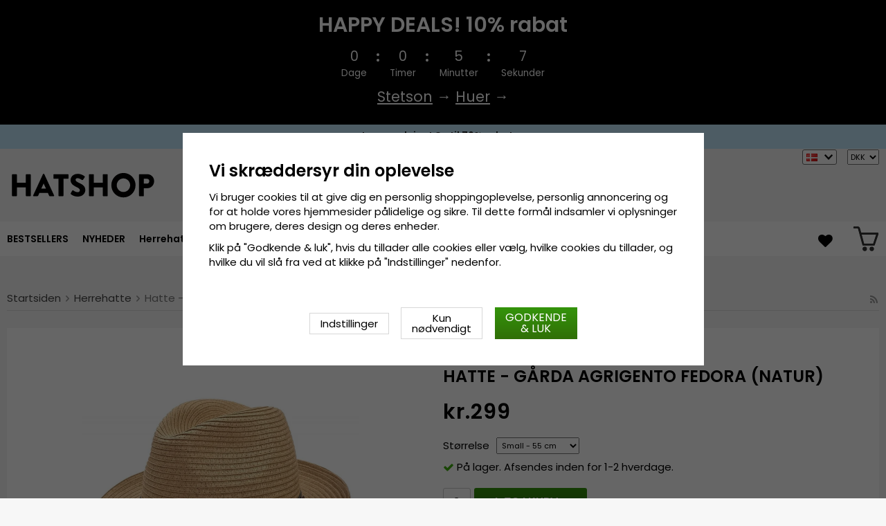

--- FILE ---
content_type: text/html; charset=UTF-8
request_url: https://hatshop.dk/da/herrehatte/hatte-garda-agrigento-fedora-natur/
body_size: 19314
content:
<!doctype html><html lang="da"
class="slidein-enabled header-banner-active"><head><meta charset="utf-8"><title>Hatte - Gårda Agrigento Fedora (natur) - Hatshop.dk</title><meta name="description" content="I Gårda – Göteborgs gamle tekstilarbejder og fabriksområde - hvor ideen om genoptagelse af den stolte hatteproduktion, som engang karakteriserede området blev født, da skotske, hollandske, og engelske forretningsmænd og dygtige håndværkere"><meta name="keywords" content=""><meta name="robots" content="index, follow"><meta name="viewport" content="width=device-width, initial-scale=1"><!-- WIKINGGRUPPEN 9.2.4 --><link rel="shortcut icon" href="/favicon.png"><style>@font-face {
font-family: 'poppins';
src:
url('/css/fonts/poppins/Poppins-Regular.woff2?6b2nks') format('woff2'),
url('/css/fonts/poppins/Poppins-Regular.woff?6b2nks') format('woff');
font-weight: 400;
font-style: normal;
font-display: swap;
}
@font-face {
font-family: 'poppins';
src:
url('/css/fonts/poppins/Poppins-Italic.woff2?6b2nks') format('woff2'),
url('/css/fonts/poppins/Poppins-Italic.woff?6b2nks') format('woff');
font-weight: 400;
font-style: italic;
font-display: swap;
}
@font-face {
font-family: 'poppins';
src:
url('/css/fonts/poppins/Poppins-SemiBold.woff2?6b2nks') format('woff2'),
url('/css/fonts/poppins/Poppins-SemiBold.woff?6b2nks') format('woff');
font-weight: 600;
font-style: normal;
font-display: swap;
}
@font-face {
font-family: 'poppins';
src:
url('/css/fonts/poppins/Poppins-SemiBoldItalic.woff2?6b2nks') format('woff2'),
url('/css/fonts/poppins/Poppins-SemiBoldItalic.woff?6b2nks') format('woff');
font-weight: 600;
font-style: italic;
font-display: swap;
}</style><link rel="stylesheet" href="/js/vendors/splide/splide-core.min.css?1150"><link rel="preload" href="/frontend/view_desktop/css/compiled/compiled.css?v=1150" as="style" onload="this.rel='stylesheet'"><noscript><link rel="stylesheet" href="/frontend/view_desktop/css/compiled/compiled.css?v=1150"></noscript><script>/*! loadCSS: load a CSS file asynchronously. [c]2016 @scottjehl, Filament Group, Inc. Licensed MIT */
!function(a){"use strict";var b=function(b,c,d){function j(a){return e.body?a():void setTimeout(function(){j(a)})}function l(){f.addEventListener&&f.removeEventListener("load",l),f.media=d||"all"}var g,e=a.document,f=e.createElement("link");if(c)g=c;else{var h=(e.body||e.getElementsByTagName("head")[0]).childNodes;g=h[h.length-1]}var i=e.styleSheets;f.rel="stylesheet",f.href=b,f.media="only x",j(function(){g.parentNode.insertBefore(f,c?g:g.nextSibling)});var k=function(a){for(var b=f.href,c=i.length;c--;)if(i[c].href===b)return a();setTimeout(function(){k(a)})};return f.addEventListener&&f.addEventListener("load",l),f.onloadcssdefined=k,k(l),f};"undefined"!=typeof exports?exports.loadCSS=b:a.loadCSS=b}("undefined"!=typeof global?global:this);
function onloadCSS(a,b){function d(){!c&&b&&(c=!0,b.call(a))}var c;a.addEventListener&&a.addEventListener("load",d),a.attachEvent&&a.attachEvent("onload",d),"isApplicationInstalled"in navigator&&"onloadcssdefined"in a&&a.onloadcssdefined(d)}!function(a){if(a.loadCSS){var b=loadCSS.relpreload={};if(b.support=function(){try{return a.document.createElement("link").relList.supports("preload")}catch(a){return!1}},b.poly=function(){for(var b=a.document.getElementsByTagName("link"),c=0;c<b.length;c++){var d=b[c];"preload"===d.rel&&"style"===d.getAttribute("as")&&(a.loadCSS(d.href,d),d.rel=null)}},!b.support()){b.poly();var c=a.setInterval(b.poly,300);a.addEventListener&&a.addEventListener("load",function(){a.clearInterval(c)}),a.attachEvent&&a.attachEvent("onload",function(){a.clearInterval(c)})}}}(this);</script><script id="mcjs">!function(c,h,i,m,p){m=c.createElement(h),p=c.getElementsByTagName(h)[0],m.async=1,m.src=i,p.parentNode.insertBefore(m,p)}(document,"script","https://chimpstatic.com/mcjs-connected/js/users/b1709f555231bdf01b3bd66dc/31fb69afb1a58aa124885a628.js");</script><link rel="canonical" href="https://hatshop.dk/da/herrehatte/hatte-garda-agrigento-fedora-natur/"><link rel="alternate" hreflang="sv" href="https://hatshop.se/herrhattar/hattar-garda-agrigento-fedora-natur/"><link rel="alternate" hreflang="en" href="https://hatroom.eu/en/mens-hats/hats-garda-agrigento-fedora-natural/"><link rel="alternate" hreflang="de" href="https://hatroom.de/de/herrenhute/hute-garda-agrigento-fedora-natur/"><link rel="alternate" hreflang="fi" href="https://hatshop.fi/fi/miesten-hatut/hatut-garda-agrigento-fedora-luonto/"><link rel="alternate" hreflang="no" href="https://hatteshoppen.no/no/herrehatter/hatter-garda-agrigento-fedora-natur/"><link rel="alternate" hreflang="da" href="https://hatshop.dk/da/herrehatte/hatte-garda-agrigento-fedora-natur/"><link rel="alternate" hreflang="fr" href="https://hatshop.fr/fr/chapeaux-pour-homme/chapeaux-garda-agrigento-fedora-nature/"><link rel="alternate" hreflang="nl" href="https://hatroom.nl/nl/herenhoeden/hoeden-garda-agrigento-fedora-natuur/"><link rel="alternate" hreflang="pl" href="https://hatroom.pl/pl/kapelusze-mskie/kapelusze-garda-agrigento-fedora-natura/"><script src="/js/fbc.js?1150"></script><script>document.addEventListener('DOMContentLoaded', function(){
$(document).on('acceptCookies1', function() {
$('body').append(atob('PHNjcmlwdD4hZnVuY3Rpb24oZixiLGUsdixuLHQscyl7aWYoZi5mYnEpcmV0dXJuO249Zi5mYnE9ZnVuY3Rpb24oKXtuLmNhbGxNZXRob2Q/[base64]'));
});
});</script><script>window.profitMetricsCookieStatisticsConsent = false;window.profitMetricsCookieMarketingConsent=false;</script><script>document.addEventListener('DOMContentLoaded', function(){
$(document).on('acceptCookies2', function() {
$('body').append(atob('PHNjcmlwdD53aW5kb3cucHJvZml0TWV0cmljc0Nvb2tpZVN0YXRpc3RpY3NDb25zZW50ID0gdHJ1ZTs8L3NjcmlwdD4='));
});
});</script><script>document.addEventListener('DOMContentLoaded', function(){
$(document).on('acceptCookies2', function() {
$('body').append(atob('PHNjcmlwdD53aW5kb3cucHJvZml0TWV0cmljc0Nvb2tpZU1hcmtldGluZ0NvbnNlbnQgPSB0cnVlOzwvc2NyaXB0Pg=='));
});
});</script><script>window.profitMetrics = {
pid: '48A51B30024C0837', // The ProfitMetrics website ID
cookieStatisticsConsent: window.profitMetricsCookieStatisticsConsent,
cookieMarketingConsent: window.profitMetricsCookieMarketingConsent }</script><script src="https://cdn1.profitmetrics.io/48A51B30024C0837/bundle.js"
defer></script><!-- ProfitMetrics snippet END--><script src="https://cdn.optimizely.com/js/29349450414.js"></script><meta name="google-site-verification" content="Szd1THlMXgcdrwy2pLjOcUoaBvQGrQNTnwj1tIaD3_c" /><meta name="google-site-verification" content="HPw2x9UZf1KB0d5VARBuJMUZQjNkmTKoeuzp0eis_Lg" /><meta name="google-site-verification" content="Yn23_1lndsr7jpMT739IFZXnQg0lCP9KQMe00RNfv48" /><meta name="google-site-verification" content="idlsvJEymEGfch-hlsnN6RhDPCFYZu-Fa377Ys80VEY" /><meta name="google-site-verification" content="mf1dCJtiRtEEM3PMd1Y7yr0nsrLfKYOK-O3bDwZbTc0" /><meta name="google-site-verification" content="6cH9ObDKRjE89cXv1reNnN4MOKpUJ1T5KnSdvmMF5Zw" /><meta name="google-site-verification" content="JCBrc1ws322O1JyoCdCtlFRNcNy4Zo9lv8KXt6BlWBY" /><meta name="google-site-verification" content="lUBXqFcIxFFNTeXyIDJUUJr6ucgHdU-uNBPDY0MA0-Q" /><meta name="google-site-verification" content="L-_uXtjSRDXTjMT_Jk_KdxfDiLn6SRLn_n7RuJKxRL8" /><meta name="facebook-domain-verification" content="nq4ufqp08vcz5yc6zfdvrg3tk1znq0" /><meta name="facebook-domain-verification" content="9ho0sqigq7c096q5s573d0pzg3xxsg" /><meta name="facebook-domain-verification" content="yc144kgnc22ccu6m5de3720g3ixdtk" /><meta name="facebook-domain-verification" content="exi3vysfxo2sxvzef5ldflyv6r57vb" /><meta name="facebook-domain-verification" content="4hpcq8kdgnk723qetupbubigkbzkmg" /><meta name="facebook-domain-verification" content="v4ygbifhlkdih2bk6nu64r4krm4xzd" /><meta name="facebook-domain-verification" content="goriopkqtztu43j4d16hs5hf2lols8" /><!-- TrustBox script --><script type="text/javascript" src="//widget.trustpilot.com/bootstrap/v5/tp.widget.bootstrap.min.js" async></script><!-- End TrustBox script --><style>.js_recommendations__holder[data-place="lead"].recommendations__holder {
margin-bottom: unset;
}</style><script defer src="https://on.hatshop.se/jsTag?ap=1962291854"></script><script> (function (i, s, o, g, r, a, m) {
i["VoyadoAnalyticsObject"] = r;
i[r] = i[r] || function () { (i[r].q = i[r].q || []).push(arguments) }, i[r].l = 1 * new Date();
a = s.createElement(o), m = s.getElementsByTagName(o)[0];
a.async = 1;
a.src = g;
m.parentNode.insertBefore(a, m)
})(window, document, "script", "https://assets.voyado.com/jsfiles/analytics_0.1.6.min.js", "va");
va("setTenant", "Hatshop");</script><script>va("productview", {
"categoryName": "da/herrehatte",
"itemId": "013915C.beige-1"})</script><meta property="og:title" content="Hatte - Gårda Agrigento Fedora (natur)"/><meta property="og:description" content="I Gårda – Göteborgs gamle tekstilarbejder og fabriksområde - hvor ideen om genoptagelse af den stolte hatteproduktion, som engang karakteriserede området blev født, da skotske, hollandske, og engelske forretningsmænd og dygtige håndværkere kom til at karakterisere fremstillingen og produktionen for godt et århundrede siden, i denne del af byen. Det er ikke længere muligt at producere hatte i det centrale Göteborg siden et par århundreder siden, men vi kan stadig være og er inspireret, fascineret og fortryllet af designet og innovationen af det mangfoldige håndværk, der karakteriserede området dengang. Og tag det med os når vi besøger vores venner 200 år senere, der er producenter af ægte Panama hatte langt væk i vest - i Sydamerika, Ecuador - eller til det grænseløst kunstneriske Japan længst i Fjernøsten. Vi ønsker ALLE - ligesom i Gårda i 1800erne og 1900erne - er i stand til at bære moderne, unikke, innovative hatte til en rigtig god pris. Skabt i samme lokaler som når folk fra forskellige dele af Europa kom sammen i Göteborg for et par hundrede år siden. Detaljeinformation:12 centimeters krone.6,5 centimeters skygge.Fremstillet af 100 procent papirstrå.Håndlavet i Italia. Sort hattebånd af grosgrain.Svedbånd af grosgrain. Fremstillet af: 100 procent papirstrå. Også kendt som (AKA): stråhat, fedora hat, fedorahat, solhat Størrelsesinformation: Small - 55 cm. Medium - 57 cm. Large - 59 cm. X-Large - 61 cm. "/><meta property="og:type" content="product"/><meta property="og:url" content="https://hatshop.dk/da/herrehatte/hatte-garda-agrigento-fedora-natur/"/><meta property="og:site_name" content="Cama-Gruppen AB"/><meta property="product:retailer_item_id" content="013915C.beige-1"/><meta property="product:price:amount" content="299" /><meta property="product:price:currency" content="DKK" /><meta property="product:availability" content="instock" /><meta property="og:image" content="https://hatshop.dk/images/zoom/strahatt_garda_agrigento_fedora_natur_hat_01.jpg"/><meta property="og:image" content="https://hatshop.dk/images/zoom/interior_strahatt_garda_agrigento_fedora_natur_hat_out.jpg"/><meta property="og:image" content="https://hatshop.dk/images/zoom/strahatt_garda_agrigento_fedora_natur_hat_02.jpg"/><meta property="og:image" content="https://hatshop.dk/images/zoom/strahatt_garda_agrigento_fedora_natur_hat_03.jpg"/><meta property="og:image" content="https://hatshop.dk/images/zoom/garda-48640.jpg"/><meta property="og:title" content="Hatte - Gårda Agrigento Fedora (natur)"/> <meta property="og:image" content="https://hatshop.dk/images/normal/strahatt_garda_agrigento_fedora_natur_hat_01.jpg"/> <meta property="og:url" content="https://hatshop.dk/da/herrehatte/hatte-garda-agrigento-fedora-natur/"/><meta property="og:price:amount" content="299"/><meta property="product:original_price:amount" content="299"/><meta property="product:availability" content="instock"/><meta property="product:brand" content="Gårda Hats of Sweden"/><meta property="product:category" content="Herrehatte"/></head><body class="view-product" itemscope itemtype="http://schema.org/ItemPage"><div id="fb-root"></div><script>window.dataLayer = window.dataLayer || [];
function gtag(){dataLayer.push(arguments);}
gtag('consent', 'default', {
'ad_storage': 'denied',
'analytics_storage': 'denied',
'ad_user_data': 'denied',
'ad_personalization': 'denied'
});
window.updateGoogleConsents = (function () {
let consents = {};
let timeout;
const addConsents = (function() {
let executed = false;
return function() {
if (!executed) {
executed = true;
gtag('consent', 'update', consents);
wgrConsentUpdate();
delete window.updateGoogleConsents;
}
}
})();
return function (obj) {
consents = { ...consents, ...obj };
clearTimeout(timeout);
setTimeout(addConsents, 25);
}
})();
function wgrConsentUpdate()
{
setTimeout(function(){
let wgrCookie = {};
let wgrCookieString = '';
if (WGR.cookie) {
wgrCookieString = WGR.cookie.getCookie('wgr-cookie');
}
else {
let cookies = document.cookie.split(';');
for (let key in cookies) {
const cookie = cookies[key].split('=');
if (cookie[0].trim() === 'wgr-cookie') {
wgrCookieString = cookie[1];
}
}
}
if (wgrCookieString) {
try {
wgrCookie = JSON.parse(wgrCookieString);
} catch (e) {
console.error(e);
console.log(wgrCookieString);
wgrCookie = {};
}
}
dataLayer.push({ event: 'wgr_consent_update', wgrCookie });
}, 300);
}</script><script>document.addEventListener('DOMContentLoaded', function(){
$(document).on('acceptCookies2', function() {
$('body').append(atob('PHNjcmlwdD51cGRhdGVHb29nbGVDb25zZW50cyh7ICdhZF9zdG9yYWdlJzogJ2dyYW50ZWQnIH0pOzwvc2NyaXB0Pg=='));
});
});</script><script>document.addEventListener('DOMContentLoaded', function(){
$(document).on('acceptCookies1', function() {
$('body').append(atob('PHNjcmlwdD51cGRhdGVHb29nbGVDb25zZW50cyh7ICdhbmFseXRpY3Nfc3RvcmFnZSc6ICdncmFudGVkJyB9KTs8L3NjcmlwdD4='));
});
});</script><script>document.addEventListener('DOMContentLoaded', function(){
$(document).on('acceptCookies2', function() {
$('body').append(atob('PHNjcmlwdD51cGRhdGVHb29nbGVDb25zZW50cyh7ICdhZF91c2VyX2RhdGEnOiAnZ3JhbnRlZCcgfSk7PC9zY3JpcHQ+'));
});
});</script><script>document.addEventListener('DOMContentLoaded', function(){
$(document).on('acceptCookies2', function() {
$('body').append(atob('PHNjcmlwdD51cGRhdGVHb29nbGVDb25zZW50cyh7ICdhZF9wZXJzb25hbGl6YXRpb24nOiAnZ3JhbnRlZCcgfSk7PC9zY3JpcHQ+'));
});
});</script><script>document.addEventListener('DOMContentLoaded', function(){
$(document).on('denyCookies2', function() {
$('body').append(atob('PHNjcmlwdD51cGRhdGVHb29nbGVDb25zZW50cyh7ICdhZF9zdG9yYWdlJzogJ2RlbmllZCcgfSk7PC9zY3JpcHQ+'));
});
});</script><script>document.addEventListener('DOMContentLoaded', function(){
$(document).on('denyCookies1', function() {
$('body').append(atob('PHNjcmlwdD51cGRhdGVHb29nbGVDb25zZW50cyh7ICdhbmFseXRpY3Nfc3RvcmFnZSc6ICdkZW5pZWQnIH0pOzwvc2NyaXB0Pg=='));
});
});</script><script>document.addEventListener('DOMContentLoaded', function(){
$(document).on('denyCookies2', function() {
$('body').append(atob('PHNjcmlwdD51cGRhdGVHb29nbGVDb25zZW50cyh7ICdhZF91c2VyX2RhdGEnOiAnZGVuaWVkJyB9KTs8L3NjcmlwdD4='));
});
});</script><script>document.addEventListener('DOMContentLoaded', function(){
$(document).on('denyCookies2', function() {
$('body').append(atob('PHNjcmlwdD51cGRhdGVHb29nbGVDb25zZW50cyh7ICdhZF9wZXJzb25hbGl6YXRpb24nOiAnZGVuaWVkJyB9KTs8L3NjcmlwdD4='));
});
});</script><script>wgrConsentUpdate();</script><script>if (typeof dataLayer == 'undefined') {var dataLayer = [];} dataLayer.push({"ecommerce":{"currencyCode":"DKK","detail":{"products":[{"name":"Hatte - G\u00e5rda Agrigento Fedora (natur)","id":"013915C.beige-1","price":299,"category":"da\/herrehatte"}]}}}); dataLayer.push({"event":"fireRemarketing","remarketing_params":{"ecomm_prodid":"013915C.beige-1","ecomm_category":"da\/herrehatte","ecomm_totalvalue":299,"isSaleItem":false,"ecomm_pagetype":"product"}}); (function(w,d,s,l,i){w[l]=w[l]||[];w[l].push({'gtm.start':
new Date().getTime(),event:'gtm.js'});var f=d.getElementsByTagName(s)[0],
j=d.createElement(s),dl=l!='dataLayer'?'&l='+l:'';j.async=true;j.src=
'//www.googletagmanager.com/gtm.js?id='+i+dl;f.parentNode.insertBefore(j,f);
})(window,document,'script','dataLayer','GTM-WC48LNK');</script><div class="l-mobile-header"><button class="neutral-btn mini-menu"><i class="wgr-icon icon-navicon"></i></button><button class="neutral-btn mini-search js-touch-area"><i class="wgr-icon icon-search"></i></button><div class="mini-site-logo"><a href="/"><img src="/frontend/view_desktop/design/logos/logo_sv.svg" class="mini-site-logo" alt="Cama-Gruppen AB"
width="155" height="32"></a><div class="mini-cart-info"><span class="mini-cart-info-text">Produktet er blevet tilføjet til din indkøbskurv</span></div></div><div class="slidein-cart"><button type="button" class="js-dialog-toggle neutral-btn mini-cart" data-type="popcart"
aria-label=""><span class="mini-cart-inner"><img alt="" src="/frontend/view_desktop/design/topcart_cartsymbol.png?v3" height="30" width="30"></span></button></div></div><dialog class="popcart-dialog popcart" data-type="popcart" id="js-popcart"><div id="popcart-dialog" class="inner-dialog"><div class="popcart-slidein"><div class="popcart-container popcart-scroll"><div class="popcart-top"><div class="cart-header"><div class="cart-title"><h5 class="cart-title__title">Din indkøbskurv</h5></div><div class="cart-close-button"><button class="is-close-dialog js-dialog-btn-close"><i class="wgr-icon icon-times popcart-shipping-icon"></i></button></div></div><div class="popcart-top-container"><div class="cart cart--popcart cart--layout-"><div class="cart__items"><table class="table checkout-cart"><tbody></tbody><tfoot><tr class="popcart-cart-row" style="justify-content: flex-end;"><td colspan="3" class="text-right"><span class="popcart-cart__sum-label">Pris i alt:</span> </td><td colspan="1"><span class="popcart-cart__sum-value">kr.0</span></td></tr></tfoot></table> <!-- End of items and sums table (cart) --></div><div class="popcart-footer-buttons"><button class="btn btn--primary popcart__continue_btn is-close-dialog js-dialog-btn-close">Fortsæt med at handle</button><a class="btn btn--primary popcart__checkout_btn"
href="/checkout/"
title="TIL KASSEN">Gå til kassen</a></div></div></div></div><div class="popcart-bottom"><div class="popcart-recommendations-container"></div></div></div></div></div></dialog><div class="banner-holder-tablets"><div class="banner "
style="
background-color:#000000; color:#ffffff; "><div class="banner__title">HAPPY DEALS! 10% rabat</div><div class="banner__clock clock js-clock" data-ends="1768777199"><div class="clock-part"><div class="clock-number js-day"></div><div class="clock-info">Dage</div></div><div class="clock-separator"><div class="dot dot--top" style="background-color:#ffffff;"></div><div class="dot dot--bottom" style="background-color:#ffffff;"></div></div><div class="clock-part"><div class="clock-number js-hour"></div><div class="clock-info">Timer</div></div><div class="clock-separator"><div class="dot dot--top" style="background-color:#ffffff;"></div><div class="dot dot--bottom" style="background-color:#ffffff;"></div></div><div class="clock-part"><div class="clock-number js-minute"></div><div class="clock-info">Minutter</div></div><div class="clock-separator"><div class="dot dot--top" style="background-color:#ffffff;"></div><div class="dot dot--bottom" style="background-color:#ffffff;"></div></div><div class="clock-part"><div class="clock-number js-second"></div><div class="clock-info">Sekunder</div></div></div><div class="banner__text"><p><a href="https://hatshop.dk/da/herrehatte/stetson/"><span style="color:#FFFFFF;"><u>Stetson</u></span></a><span style="color:#FFFFFF;"> &rarr; </span><a href="https://hatshop.dk/da/huer/"><span style="color:#FFFFFF;"><u>Huer</u></span></a><span style="color:#FFFFFF;"> &rarr;</span></p></div></div></div><div class="header-banner-content"><style type="text/css">.header-banner-content {
background-color: #C1E7FB;
color: #000;
}
.extra-banner {
background-color: #C1E7FB;
color: #000;
font-size: 0.9rem;
line-height: 1.8;
}
.small-banner-link:hover {
color: #000;
opacity: 1;
text-decoration: underline;
}
@media only screen and (max-width: 600px) {
.extra-banner {
font-size: 1rem;
line-height: 2;
}
}
.header-banner-content p {
margin-bottom: 0;
padding-bottom: 1px;
/*background-color: #C1E7FB;*/
font-weight: 600;
text-align: center;
line-height: 1.7;
}
.mobil-extra-banner {
position: sticky;
z-index: 1000;
top: 91px;
display: flex;
justify-content: center;
margin: 0px;
max-height: 30px;
font-weight: 400;
/*background-color: #C1E7FB;*/
text-align: center;
}
@media only screen and (min-width: 769px) {
.mobil-extra-banner {
display: none;
}
}
@media only screen and (min-width: 585px) {
.mobil-extra-banner {
top: 50px;
}</style><p><a class="small-banner-link" href="/da/deals/"><span class="extra-banner">Lagerrydning! Op til 70% rabat &rarr;</span> </a></p></div><div class="page"><div class="l-header clearfix"><div class="l-constrained l-header__cols"><div class="l-header-logo l-header__col l-header__col--1"><a class="site-logo" href="/"><img src="/frontend/view_desktop/design/logos/logo_sv.svg" alt="Cama-Gruppen AB"
width="220" height="45"></a></div><div class="l-header-search l-header__col l-header__col--2"><div class="l-header-search__inner"><!-- Search Box --><form method="get" action="/search/" class="site-search input-highlight input-table input-table--middle" itemprop="potentialAction" itemscope itemtype="http://schema.org/SearchAction"><meta itemprop="target" content="https://hatshop.dk/search/?q={q}"/><input type="hidden" name="lang" value="da"><div class="input-table__item stretched"><input type="search" autocomplete="off" value="" name="q" class="js-autocomplete-input neutral-btn stretched site-search__input" placeholder="Søg produkt" required itemprop="query-input"><div class="is-autocomplete-spinner"></div><i class="is-autocomplete-clear wgr-icon icon-times"></i></div><div class="input-table__item"><button type="submit" class="neutral-btn site-search__btn"><i class="wgr-icon icon-search"></i></button></div></form><div class="l-voyado-autocomplete l-constrained"><div class="is-autocomplete-result"></div></div></div></div><div class="lang-curr-holder"><div class="lang-changer-holder"><div class="currency-changer lang-changer has-dropdown"><span class="header-link"><img class="lang-changer__flag" src="//wgrremote.se/img/flags/dk.gif"
alt="Dansk"><img class="header-link__arrow" src="/frontend/view_desktop/design/arrow-down--dark.png.webp"></span><div class="dropdown"><form class="lang-changer" name="valutaval" action="javascript:void(0)"><ul class="nav-block"><li><a title="Svenska" href="https://hatshop.se/herrhattar/hattar-garda-agrigento-fedora-natur/"><img class="lang-changer__flag" src="//wgrremote.se/img/flags/se.gif" alt="Svenska">Svenska</a></li><li><a title="English" href="https://hatroom.eu/en/mens-hats/hats-garda-agrigento-fedora-natural/"><img class="lang-changer__flag" src="//wgrremote.se/img/flags/europeanunion.gif" alt="English">English</a></li><li><a title="Deutsch" href="https://hatroom.de/de/herrenhute/hute-garda-agrigento-fedora-natur/"><img class="lang-changer__flag" src="//wgrremote.se/img/flags/de.gif" alt="Deutsch">Deutsch</a></li><li><a title="Suomi" href="https://hatshop.fi/fi/miesten-hatut/hatut-garda-agrigento-fedora-luonto/"><img class="lang-changer__flag" src="//wgrremote.se/img/flags/fi.gif" alt="Suomi">Suomi</a></li><li><a title="Norsk" href="https://hatteshoppen.no/no/herrehatter/hatter-garda-agrigento-fedora-natur/"><img class="lang-changer__flag" src="//wgrremote.se/img/flags/no.gif" alt="Norsk">Norsk</a></li><li><a title="Français" href="https://hatshop.fr/fr/chapeaux-pour-homme/chapeaux-garda-agrigento-fedora-nature/"><img class="lang-changer__flag" src="//wgrremote.se/img/flags/fr.gif" alt="Français">Français</a></li><li><a title="Nederlands" href="https://hatroom.nl/nl/herenhoeden/hoeden-garda-agrigento-fedora-natuur/"><img class="lang-changer__flag" src="//wgrremote.se/img/flags/nl.gif" alt="Nederlands">Nederlands</a></li><li><a title="Polski" href="https://hatroom.pl/pl/kapelusze-mskie/kapelusze-garda-agrigento-fedora-natura/"><img class="lang-changer__flag" src="//wgrremote.se/img/flags/pl.gif" alt="Polski">Polski</a></li></ul></form></div></div><select class="wipe" name="valuta" onchange="setCurrency(this.options[this.selectedIndex].text)"><option selected>DKK</option><option >EUR</option><option >GBP</option><option >NOK</option><option >PLN</option><option >SEK</option></select></div></div></div></div><!-- End .l-header --><div class="l-menubar clearfix"><div class="l-menubar-inner l-constrained"><div class="l-menubar-left"><ul class="nav site-nav mega-menu"><li ><a href="/da/bestsellers/">BESTSELLERS</a></li><li class="has-dropdown"><a href="/da/hatte/">Hatte</a><ul class="dropdown"><li ><a href="/da/hatte/beret/">Beret</a></li><li ><a href="/da/hatte/boaters/">Boaters</a></li><li ><a href="/da/hatte/bucket-hatte/">Bucket-hatte</a></li><li ><a href="/da/hatte/cowboyhat/">Cowboyhat</a></li><li ><a href="/da/hatte/fedorahatt/">Fedorahatt</a></li><li ><a href="/da/hatte/flat-cap/">Flat Cap</a></li><li ><a href="/da/hatte/brede-solhatte/">Brede solhatte</a></li><li ><a href="/da/hatte/cylindrisk-hat/">Cylindrisk hat</a></li><li ><a href="/da/hatte/indiana-jones-hat/">Indiana Jones-hat</a></li><li ><a href="/da/hatte/laederhat/">Læderhat</a></li><li ><a href="/da/hatte/avisdreng-hatte/">Avisdreng-hatte</a></li><li ><a href="/da/hatte/panamahatt/">Panamahatt</a></li><li ><a href="/da/hatte/player-hatte/">Player-hatte</a></li><li ><a href="/da/hatte/solhat/">Solhat</a></li><li ><a href="/da/hatte/strahat/">Stråhat</a></li><li ><a href="/da/hatte/traveller-hatte/">Traveller-hatte</a></li><li ><a href="/da/hatte/trilby/">Trilby</a></li><li ><a href="/da/hatte/fiddler-kasket/">Fiddler-kasket</a></li><li ><a href="/da/hatte/hue-med-oreklapper-vinterhue/">Hue med øreklapper & Vinterhue</a></li></ul></li><li class="has-dropdown"><a href="/da/herrehatte/">Herrehatte</a><ul class="dropdown"><li ><a href="/da/herrehatte/stetson/">Stetson</a></li><li ><a href="/da/herrehatte/garda-hats-of-sweden/">Gårda Hats of Sweden</a></li><li ><a href="/da/herrehatte/jaxon/">Jaxon</a></li><li ><a href="/da/herrehatte/brixton/">Brixton</a></li><li ><a href="/da/herrehatte/sixpence-flat-caps/">Sixpence / Flat caps</a></li><li ><a href="/da/herrehatte/cth-ericson/">CTH Ericson</a></li><li ><a href="/da/herrehatte/wigens/">Wigéns</a></li><li ><a href="/da/herrehatte/mjm/">MJM</a></li><li ><a href="/da/herrehatte/borsalino/">Borsalino</a></li><li ><a href="/da/herrehatte/jacaru/">Jacaru</a></li><li ><a href="/da/herrehatte/kangol/">Kangol</a></li><li ><a href="/da/herrehatte/wegener/">Wegener</a></li><li ><a href="/da/herrehatte/city-sport-caps/">City Sport Caps</a></li><li ><a href="/da/herrehatte/mayser/">Mayser</a></li><li ><a href="/da/herrehatte/bailey-of-hollywood/">Bailey of Hollywood</a></li><li ><a href="/da/herrehatte/faustmann/">Faustmann</a></li></ul></li><li class="has-dropdown"><a href="/da/damehatte/">Damehatte</a><ul class="dropdown"><li ><a href="/da/damehatte/sur-la-tete/">Sur la tête</a></li><li ><a href="/da/damehatte/garda-hats-of-sweden/">Gårda Hats of Sweden</a></li><li ><a href="/da/damehatte/stetson/">Stetson</a></li><li ><a href="/da/damehatte/jaxon/">Jaxon</a></li><li ><a href="/da/damehatte/brixton/">Brixton</a></li><li ><a href="/da/damehatte/mayser/">Mayser</a></li><li ><a href="/da/damehatte/cth-ericson/">CTH Ericson</a></li><li ><a href="/da/damehatte/bailey-of-hollywood/">Bailey of Hollywood</a></li><li ><a href="/da/damehatte/kangol/">Kangol</a></li><li ><a href="/da/damehatte/caps/">Caps</a></li><li ><a href="/da/damehatte/wegener/">Wegener</a></li><li ><a href="/da/damehatte/faustmann/">Faustmann</a></li><li ><a href="/da/damehatte/solskaerme/">Solskærme</a></li></ul></li><li class="has-dropdown"><a href="/da/populaere-hatte/">Populære hatte</a><ul class="dropdown"><li ><a href="/da/populaere-hatte/fedorahatte/">Fedorahatte</a></li><li ><a href="/da/populaere-hatte/trilbyhatte/">Trilbyhatte</a></li><li ><a href="/da/populaere-hatte/pork-pie-hatte/">Pork Pie-hatte</a></li><li ><a href="/da/populaere-hatte/bowlerhatte/">Bowlerhatte</a></li><li ><a href="/da/populaere-hatte/hoj-hat/">Høj hat</a></li><li ><a href="/da/populaere-hatte/flat-caps/">Flat Caps</a></li><li ><a href="/da/populaere-hatte/newsboy/">Newsboy</a></li><li ><a href="/da/populaere-hatte/fiddler-caps/">Fiddler caps</a></li><li ><a href="/da/populaere-hatte/cowboyhatte/">Cowboyhatte</a></li><li ><a href="/da/populaere-hatte/vinterhue-hue-med-oreklapper/">Vinterhue/Hue med øreklapper</a></li><li ><a href="/da/populaere-hatte/bornehatte/">Børnehatte</a></li><li ><a href="/da/populaere-hatte/baret/">Baret</a></li><li ><a href="/da/populaere-hatte/bollehatte-bucket-hatte/">Bøllehatte / Bucket-hatte</a></li><li ><a href="/da/populaere-hatte/laederhatte/">Læderhatte</a></li><li ><a href="/da/populaere-hatte/strahatte/">Stråhatte</a></li><li ><a href="/da/populaere-hatte/panamahatte/">Panamahatte</a></li><li ><a href="/da/populaere-hatte/solhatte/">Solhatte</a></li><li ><a href="/da/populaere-hatte/player/">Player</a></li><li ><a href="/da/populaere-hatte/boater/">Boater</a></li><li ><a href="/da/populaere-hatte/floppy/">Floppy</a></li><li ><a href="/da/populaere-hatte/traveller/">Traveller</a></li></ul></li><li class="has-dropdown"><a href="/da/caps/">Caps</a><ul class="dropdown"><li ><a href="/da/caps/garda-hats-of-sweden/">Gårda Hats of Sweden</a></li><li ><a href="/da/caps/new-era/">New Era</a></li><li ><a href="/da/caps/stetson/">Stetson</a></li><li ><a href="/da/caps/john-hatter/">John Hatter</a></li><li ><a href="/da/caps/flexfit/">Flexfit</a></li><li ><a href="/da/caps/djinns/">Djinn's</a></li><li ><a href="/da/caps/kangol/">Kangol</a></li><li ><a href="/da/caps/cth-ericson/">CTH Ericson</a></li><li ><a href="/da/caps/lemmelkaffe/">Lemmelkaffe</a></li><li ><a href="/da/caps/wigens/">Wigéns</a></li><li ><a href="/da/caps/dedicated/">Dedicated</a></li><li ><a href="/da/caps/army-caps/">Army Caps</a></li><li ><a href="/da/caps/capslab/">Capslab</a></li><li ><a href="/da/caps/john-deere/">John Deere</a></li><li ><a href="/da/caps/american-needle/">American Needle</a></li><li ><a href="/da/caps/alpinestars/">Alpinestars</a></li></ul></li><li class="has-dropdown"><a href="/da/huer/">Huer</a><ul class="dropdown"><li ><a href="/da/huer/satila/">Sätila</a></li><li ><a href="/da/huer/stetson/">Stetson</a></li><li ><a href="/da/huer/new-era/">New Era</a></li><li ><a href="/da/huer/elefanthuer/">Elefanthuer</a></li><li ><a href="/da/huer/amanda-christensen/">Amanda Christensen</a></li><li ><a href="/da/huer/garda-hats-of-sweden/">Gårda Hats of Sweden</a></li><li ><a href="/da/huer/dedicated/">Dedicated</a></li><li ><a href="/da/huer/mjm/">MJM</a></li><li ><a href="/da/huer/outdoor-research/">Outdoor Research</a></li></ul></li><li class="has-dropdown"><a href="/da/born/">Børn</a><ul class="dropdown"><li ><a href="/da/born/hatte-born/">Hatte børn</a></li><li ><a href="/da/born/bornekasketter/">Børnekasketter</a></li><li ><a href="/da/born/bornehuer/">Børnehuer</a></li></ul></li><li class="has-dropdown"><a href="/da/accessories/">Accessories</a><ul class="dropdown"><li ><a href="/da/accessories/handsker/">Handsker</a><ul ><li ><a href="/da/accessories/handsker/herrehandsker/">Herrehandsker</a></li><li ><a href="/da/accessories/handsker/damehandsker/">Damehandsker</a></li></ul></li><li ><a href="/da/accessories/blomsterkranse/">Blomsterkranse</a></li><li ><a href="/da/accessories/halstorklaeder-torklaeder/">Halstørklæder & Tørklæder</a><ul ><li ><a href="/da/accessories/halstorklaeder-torklaeder/varmende-halstorklaeder/">Varmende halstørklæder</a></li><li ><a href="/da/accessories/halstorklaeder-torklaeder/halsedisser/">Halsedisser</a></li></ul></li></ul></li><li ><a href="/da/deals/">DEALS</a></li><li ><a href="/da/nyheder/">NYHEDER</a></li><li ><a href="/da/-157/">-</a></li></ul> <!-- end .site-nav with dropdown. --></div><div class="l-menubar-right"><div class="wishlist-button"><a class="wishlist-link js-wishlist-link" href="/wishlist" itemprop="url"><i class="wgr-icon icon-heart wishlist-icon"></i><span class="wishlist-count js-wishlist-count is-hidden">0</span></a></div></div><div id="topcart-holder"><div id="topcart-area" class="topcart-area"><img src="/frontend/view_desktop/design/topcart_cartsymbol.png.webp" class="topcart-icon" alt="Cart"></div></div></div></div> <!-- End .l-menubar --><div class="l-holder l-holder-banner clearfix"><div class="l-content clearfix"><div class="l-main"><ol class="nav breadcrumbs clearfix" itemprop="breadcrumb" itemscope itemtype="http://schema.org/BreadcrumbList"><li itemprop="itemListElement" itemscope itemtype="http://schema.org/ListItem"><meta itemprop="position" content="1"><a href="/" itemprop="item"><span itemprop="name">Startsiden</span></a><i class="wgr-icon icon-arrow-right5" style="vertical-align:middle;"></i></li><li itemprop="itemListElement" itemscope itemtype="http://schema.org/ListItem"><meta itemprop="position" content="2"><a href="/da/herrehatte/" title="Herrehatte" itemprop="item"><span itemprop="name">Herrehatte</span></a><i class="wgr-icon icon-arrow-right5" style="vertical-align:middle;"></i></li><li>Hatte - Gårda Agrigento Fedora (natur)</li><li class="right rss-logo"><a target="_blank" href="https://hatshop.dk/?feed"><i class="wgr-icon icon-rss"></i></a></li></ol><div class="l-inner"><div itemprop="mainEntity" itemscope itemtype="http://schema.org/Product"><div class="l-product"><div class="l-product-col-1"><div class="flexslider-container is-flex-loading"><div class="product-carousel"><div class="flexslider" style="padding-bottom: 63%;"><ul class="flex__items block-list clearfix"><li class="product-carousel__item flex__item js-photoswipe-item" data-id="19112" data-index="0"><a class="product-carousel__link" style="padding-bottom: 63%;" rel="produktbilder" href="/images/zoom/strahatt_garda_agrigento_fedora_natur_hat_01.jpg" data-size="1024x646"><img class="product-carousel__img "
data-id="19112" data-optionids="" src="/images/normal/strahatt_garda_agrigento_fedora_natur_hat_01.jpg.webp" srcset="/images/2x/normal/strahatt_garda_agrigento_fedora_natur_hat_01.jpg.webp 2x"
alt="Hatte - Gårda Agrigento Fedora (natur)" itemprop="image"></a></li><li class="product-carousel__item flex__item js-photoswipe-item" data-id="19113" data-index="1"><a class="product-carousel__link" style="padding-bottom: 63%;" rel="produktbilder" href="/images/zoom/interior_strahatt_garda_agrigento_fedora_natur_hat_out.jpg" data-size="1024x768"><img class="product-carousel__img is-lazyload is-flex-lazyload"
data-id="19113" data-optionids="" data-src="/images/normal/interior_strahatt_garda_agrigento_fedora_natur_hat_out.jpg.webp" data-srcset="/images/2x/normal/interior_strahatt_garda_agrigento_fedora_natur_hat_out.jpg.webp 2x"
alt="Hatte - Gårda Agrigento Fedora (natur)" itemprop="image"><div class="preloader preloader--middle"><div class="preloader__icn"><div class="preloader__cut"><div class="preloader__donut"></div></div></div></div></a></li><li class="product-carousel__item flex__item js-photoswipe-item" data-id="19114" data-index="2"><a class="product-carousel__link" style="padding-bottom: 63%;" rel="produktbilder" href="/images/zoom/strahatt_garda_agrigento_fedora_natur_hat_02.jpg" data-size="1024x853"><img class="product-carousel__img is-lazyload is-flex-lazyload"
data-id="19114" data-optionids="" data-src="/images/normal/strahatt_garda_agrigento_fedora_natur_hat_02.jpg.webp" data-srcset="/images/2x/normal/strahatt_garda_agrigento_fedora_natur_hat_02.jpg.webp 2x"
alt="Hatte - Gårda Agrigento Fedora (natur)" itemprop="image"><div class="preloader preloader--middle"><div class="preloader__icn"><div class="preloader__cut"><div class="preloader__donut"></div></div></div></div></a></li><li class="product-carousel__item flex__item js-photoswipe-item" data-id="19115" data-index="3"><a class="product-carousel__link" style="padding-bottom: 63%;" rel="produktbilder" href="/images/zoom/strahatt_garda_agrigento_fedora_natur_hat_03.jpg" data-size="1024x539"><img class="product-carousel__img is-lazyload is-flex-lazyload"
data-id="19115" data-optionids="" data-src="/images/normal/strahatt_garda_agrigento_fedora_natur_hat_03.jpg.webp" data-srcset="/images/2x/normal/strahatt_garda_agrigento_fedora_natur_hat_03.jpg.webp 2x"
alt="Hatte - Gårda Agrigento Fedora (natur)" itemprop="image"><div class="preloader preloader--middle"><div class="preloader__icn"><div class="preloader__cut"><div class="preloader__donut"></div></div></div></div></a></li><li class="product-carousel__item flex__item js-photoswipe-item" data-id="3955" data-index="4"><a class="product-carousel__link" style="padding-bottom: 63%;" rel="produktbilder" href="/images/zoom/garda-48640.jpg" data-size="1024x998"><img class="product-carousel__img is-lazyload is-flex-lazyload"
data-id="3955" data-optionids="" data-src="/images/normal/garda-48640.jpg.webp" data-srcset="/images/2x/normal/garda-48640.jpg.webp 2x"
alt="Hatte - Gårda Agrigento Fedora (natur)" itemprop="image"><div class="preloader preloader--middle"><div class="preloader__icn"><div class="preloader__cut"><div class="preloader__donut"></div></div></div></div></a></li></ul></div></div><ul class="product-thumbs flex-nav nav"><li><img data-index="0" data-optionids=""
src="/images/mini/strahatt_garda_agrigento_fedora_natur_hat_01.jpg.webp"
srcset="/images/2x/mini/strahatt_garda_agrigento_fedora_natur_hat_01.jpg.webp 2x"
alt="Hatte - Gårda Agrigento Fedora (natur)" id="thumb0"></li><li><img data-index="1" data-optionids=""
src="/images/mini/interior_strahatt_garda_agrigento_fedora_natur_hat_out.jpg.webp"
srcset="/images/2x/mini/interior_strahatt_garda_agrigento_fedora_natur_hat_out.jpg.webp 2x"
alt="Hatte - Gårda Agrigento Fedora (natur)" id="thumb1"></li><li><img data-index="2" data-optionids=""
src="/images/mini/strahatt_garda_agrigento_fedora_natur_hat_02.jpg.webp"
srcset="/images/2x/mini/strahatt_garda_agrigento_fedora_natur_hat_02.jpg.webp 2x"
alt="Hatte - Gårda Agrigento Fedora (natur)" id="thumb2"></li><li><img data-index="3" data-optionids=""
src="/images/mini/strahatt_garda_agrigento_fedora_natur_hat_03.jpg.webp"
srcset="/images/2x/mini/strahatt_garda_agrigento_fedora_natur_hat_03.jpg.webp 2x"
alt="Hatte - Gårda Agrigento Fedora (natur)" id="thumb3"></li><li><img data-index="4" data-optionids=""
src="/images/mini/garda-48640.jpg.webp"
srcset="/images/2x/mini/garda-48640.jpg.webp 2x"
alt="Hatte - Gårda Agrigento Fedora (natur)" id="thumb4"></li></ul></div></div> <!-- end of l-product-col-1 --><div class="l-product-col-2"><h1 class="product-title" itemprop="name">Hatte - Gårda Agrigento Fedora (natur)</h1><form name="addToBasketForm" id="addToBasketForm"
action="/checkout/?action=additem"
method="post" onsubmit="return checkVisaProdSubmit()"><input type="hidden" id="aktivprislista" value="0"><input type="hidden" id="aktivprislistaprocent" value="100"><input type="hidden" id="avtalskund" value="0"><div class="product-price-field" itemprop="offers" itemscope itemtype="http://schema.org/Offer"><meta itemprop="price" content="299"><span id="prisruta" class="price produktpris">kr.299</span><div id="duspararDiv"><span id="dusparar" class="muted"></span></div><link itemprop="availability" href="http://schema.org/InStock"><meta itemprop="itemCondition" itemtype="http://schema.org/OfferItemCondition" content="http://schema.org/NewCondition"><meta itemprop="priceCurrency" content="DKK"></div><table border="0" cellspacing="0" cellpadding="0"><tbody><tr><td class="product-option-spacing">Størrelse</td><td class="product-option-spacing"><select class="js-option" id="val2666"
name="val2666" onchange="updateValSum()"><option selected value="11149">Small - 55 cm</option><option value="11146">Medium - 57 cm</option><option value="11147">Large - 59 cm</option><option value="11148">X-Large - 61 cm</option></select></td></tr></tbody></table><div id="addToCardButtonDiv"><div class="product-stock"><div id="lagerstatusFinns" class="product-stock-item in-stock"><i class="wgr-icon icon-check"></i> <span class="product-stock-item__text">På lager. Afsendes inden for 1-2 hverdage.</span></div><div id="lagerstatusBestallningsvara" class="product-stock-item on-order"><span class="product-stock-item__text"><i class="wgr-icon icon-info2"></i> Ikke på lager</span></div><div id="lagerstatusFinnsNagra" class="product-stock-item soon-out-of-stock"><i class="wgr-icon icon-info2"></i> <span class="product-stock-item__text js-replace-stock-text">.</span></div></div><div class="product-cart-button-wrapper"><input type="tel" name="antal" title="Mængde" class="product-quantity" maxlength="3" value="1" onkeyup="updateValSum()"><a class="btn btn--primary js-product-page-add" href="#" onclick="return visaProdSubmit()">Læg i kurv &raquo;</a></div><div><p>✓ Klar til afsendelse inden for 1-2 hverdage fra k&oslash;bsdagen.</p><p>✓ Gratis levering og retur</p><p>✓ 14 dages returret&nbsp;<br>&nbsp;</p><!-- TrustBox widget - Carousel --><!-- End TrustBox widget --><p>&nbsp;</p></div></div><div id="lagerstatusFinnsEj" class="product-stock product-stock-item out-of-stock"><i class="wgr-icon icon-times"></i> <span class="product-stock-item__text">Ikke på lager</span><div class="product-reminder"><strong class="product-reminder__heading">Overvågningsliste</strong><p class="product-reminder__text">Produktet er midlertidigt udsolgt. Du kan vælge at tilføje det til din overvågningsliste og modtage en e-mail meddelelse, når produktet er til salg igen!</p><div class="product-reminder__form"><input placeholder="E-mailadresse" class="product-reminder__input is-product-reminder__email" type="email" size="25"><button class="product-reminder__btn is-product-reminder__submit btn">Tilføj til overvågningsliste</button><span class="is-product-reminder__spinner"></span></div><div class="is-product-reminder__status"></div></div></div><div id="stafflandemain"></div><input type="hidden" id="hasStafflande" value="false"><input type="hidden" name="staffAntalFras" value="Mængde"><input type="hidden" name="staffPrisFras" value="Pris pr"><input type="hidden" name="ordPrisFras" value="Alm."><input type="hidden" name="valdKombination" value="11626"><input type="hidden" name="varamoms" value="25"><input type="hidden" name="inKampanj" value="0"><input type="hidden" name="hasValalternativ" value="1"><input type="hidden" name="id" value="2873"><input type="hidden" name="bestallningsvara" value="0"><input type="hidden" name="lagergrans" value="0"><!-- Product description --><div class="product-description"><b>Produkt Beskrivelse:</b><div itemprop="description"><p>I G&aring;rda &ndash; G&ouml;teborgs gamle tekstilarbejder og fabriksomr&aring;de - hvor ideen om genoptagelse af den stolte hatteproduktion, som engang karakteriserede omr&aring;det blev f&oslash;dt, da skotske, hollandske, og engelske forretningsm&aelig;nd og dygtige h&aring;ndv&aelig;rkere kom til at karakterisere fremstillingen og produktionen for godt et &aring;rhundrede siden, i denne del af byen.&nbsp;</p><p>Det er ikke l&aelig;ngere muligt at producere hatte i det centrale G&ouml;teborg siden et par &aring;rhundreder siden, men vi kan stadig v&aelig;re og er inspireret, fascineret og fortryllet af designet og innovationen af det mangfoldige h&aring;ndv&aelig;rk, der karakteriserede omr&aring;det dengang. Og tag det med os n&aring;r vi bes&oslash;ger vores venner 200 &aring;r senere, der er producenter af &aelig;gte Panama hatte langt v&aelig;k i vest - i Sydamerika, Ecuador - eller til det gr&aelig;nsel&oslash;st kunstneriske Japan l&aelig;ngst i Fjern&oslash;sten. Vi &oslash;nsker ALLE - ligesom i G&aring;rda i 1800erne og 1900erne - er i stand til at b&aelig;re moderne, unikke, innovative hatte til en rigtig god pris. Skabt i samme lokaler som n&aring;r folk fra forskellige dele af Europa kom sammen i G&ouml;teborg for et par hundrede &aring;r siden.&nbsp;</p><p><em style="font-size: 14px;"><u><b>Detaljeinformation</b></u></em><em style="font-size: 14px;"><u><b>:</b></u></em></p><div><ul><li>12 centimeters krone.</li><li>6,5 centimeters skygge.</li><li><span class="short_text" id="result_box" lang="sv"><span class="hps">Fremstillet af</span>&nbsp;100 procent </span>papirstr&aring;<span class="short_text" lang="sv">.</span></li><li>H&aring;ndlavet i Italia.&nbsp;</li><li>Sort hatteb&aring;nd af grosgrain.</li><li>Svedb&aring;nd af grosgrain.&nbsp;</li></ul><p><em><b>Fremstillet af</b></em><em><b>:</b></em>&nbsp;<span class="short_text" id="result_box" lang="sv">100 procent </span>papirstr&aring;.</p><p>&nbsp;</p><p><em><b>Ogs&aring; kendt som (AKA)</b></em><em><b>:</b></em>&nbsp;<u><a href="http://hatshop.dk/da/herrehatte/strahat/"><span style="color: rgb(0, 0, 0);">str&aring;hat</span></a></u>,&nbsp;<u><a href="http://hatshop.dk/da/herrehatte/fedora-hat/"><span style="color: rgb(0, 0, 0);">fedora hat</span></a>,</u>&nbsp;<a href="http://hatshop.dk/da/herrehatte/fedora-hat/"><span style="color: rgb(0, 0, 0);"><u>fedorahat</u></span></a>,&nbsp;<u><a href="http://hatshop.dk/da/herrehatte/solhatte/"><span style="color: rgb(0, 0, 0);">solhat</span></a></u></p><p>&nbsp;</p><p><em><b>St&oslash;rrelsesinformation</b></em><em><b>:</b></em>&nbsp;Small - 55 cm. Medium - 57 cm. Large - 59 cm. X-Large - 61 cm.</p></div><p>&nbsp;</p></div><br><br></div></form></div><div class="l-product-col-3"><div class="hidden-print"><a class="wishlist-toggle js-wishlist-toggle js-wishlist-toggle--productpage"
href="/wishlist/?action=add&id=2873"
data-pid="2873" title="Tilføj til ønskeliste"><i class="wishlist-icon wgr-icon icon-heart-o"></i><i class="wgr-icon icon-remove wishlist-icon--remove"></i></a><div class="addthis_toolbox addthis_default_style addthis_20x20_style" addthis:title="Hatte - Gårda Agrigento Fedora (natur)"><a class="addthis_button_facebook"></a><a class="addthis_button_twitter"></a><a class="addthis_button_email"></a><a class="addthis_button_pinterest_share"></a><a class="addthis_button_google_plusone_share"></a></div></div><div id="produktdata"><br><b>Vare-ID:</b><br><span id="articleno">013915C.beige-1</span><br><br><div id="directLinkblock" class="hidden-print"><b>:</b><br><span id="directLink"><a rel="nofollow" href="https://hatshop.dk/da/herrehatte/hatte-garda-agrigento-fedora-natur/"></a></span></div><br></div></div></div></div><div
class="js_recommendations__holder recommendations__holder"
data-place="page"
style="min-height: 3600px;"
><div class="recommendations-loader"></div><div class="recommendations-loader"></div><div class="recommendations-loader"></div></div><script type="text/javascript">var valAlternativSelects = new Array();valAlternativSelects.push('val2666');var kombinationer = new Array(); var newComb;newComb = new Object;
newComb.lagertyp = 2;
newComb.lagret = 15;
newComb.pris = 299;
newComb.kampanjpris = 0;
newComb.prislistapris = '';
newComb.dbid = 11626;
newComb.selectedImageID = 0;
newComb.artno = '013915C.beige-1';
newComb.alternativ = new Array();newComb.alternativ.push(11149);newComb.alternativ.sort();kombinationer.push(newComb);newComb = new Object;
newComb.lagertyp = 2;
newComb.lagret = 7;
newComb.pris = 299;
newComb.kampanjpris = 0;
newComb.prislistapris = '';
newComb.dbid = 11627;
newComb.selectedImageID = 0;
newComb.artno = '013915C.beige-2';
newComb.alternativ = new Array();newComb.alternativ.push(11146);newComb.alternativ.sort();kombinationer.push(newComb);newComb = new Object;
newComb.lagertyp = 2;
newComb.lagret = 10;
newComb.pris = 299;
newComb.kampanjpris = 0;
newComb.prislistapris = '';
newComb.dbid = 11628;
newComb.selectedImageID = 0;
newComb.artno = '013915C.beige-3';
newComb.alternativ = new Array();newComb.alternativ.push(11147);newComb.alternativ.sort();kombinationer.push(newComb);newComb = new Object;
newComb.lagertyp = 2;
newComb.lagret = 24;
newComb.pris = 299;
newComb.kampanjpris = 0;
newComb.prislistapris = '';
newComb.dbid = 11629;
newComb.selectedImageID = 0;
newComb.artno = '013915C.beige-4';
newComb.alternativ = new Array();newComb.alternativ.push(11148);newComb.alternativ.sort();kombinationer.push(newComb);</script></div> <!-- End .l-inner --></div> <!-- End .l-main --></div> <!-- End .l-content --></div><!-- End .l-holder --><div class="l-footer"><div class="l-constrained"><!-- Contact us --><div class="l-footer-col-1"><h3>Kontakt os</h3><p>E-mail: info@hatshop.se<br>Tel:&nbsp;+45 89 87 43 47</p></div><!-- Handla --><div class="l-footer-col-2"><h3>Kundeservice</h3><ul class="footer-listmenu"><li><a href="/contact/">Kontakt</a></li><li><a href="/da/info/jeg-vil-gerne-returnere/">Jeg vil gerne returnere</a></li><li><a href="/da/info/kobsbetingelser/">Købsbetingelser</a></li><li><a href="/customer-login/">Log på</a></li></ul></div><!-- Information --><div class="l-footer-col-3"><h3>Information</h3><ul class="footer-listmenu"><li><a href="/da/info/om-hatshopdk/">Om Hatshop.dk</a></li><li><a href="/da/info/populaere-sogninger/">Populære søgninger</a></li><li><a href="/newsletter/">Nyhedsbrev</a></li></ul></div><!-- About us --><div class="l-footer-col-overflow"><form action="/newsletter/?action=add" method="post" id="footerNewsletterForm"><h3>Nyhedsbrev</h3><p>Indtast din e-mailadresse her, hvis du vil abonnere på vores nyhedsbrev.</p><div class="input-form max-width-form"><div class="input-form__row"><input type="text" name="epost" id="newsletterSignUpEmail" class="formtext" size="50" placeholder="E-mailadresse"></div><button class="btn btn--primary g-recaptcha" style="flex: 1;padding: 0;font-size: .9rem;" data-sitekey="6LclWN0pAAAAAEegeKNJ4kOnSIdhYyHnY9njhZk-" data-callback="footerNewsletterFormSubmit" data-action="submit">Tilmeld</button></div><p class="newsletter-info">De oplysninger, du indtaster, vil kun blive brugt til vores nyhedsbreve.</p></form></div></div><!-- end .l-constrained --></div><!-- End .l-footer --><div class="l-footer-bottom"><div class="l-constrained"><div class="l-footer-bottom__usps"></div></div><!-- end .l-constrained --></div><!-- End .l-footer-bottom --><div class="l-footer-payment-holder"><div class="l-constrained"><div class="l-footer-payment"><div class="grid-item grid-item-1-3"><div class="grid-content grid-content-2"><p style="text-align:center"><img alt="Klarna Logo" height="70" src="/userfiles/image/klarna-simplifying-small.png.webp" width="121"></p><p style="text-align: center;">Pr&oslash;v varerne f&oslash;rst, betal senere.</p></div></div><div class="grid-item grid-item-1-3"><div class="grid-content grid-content-3"><p style="text-align:center"><img alt="Veckans Affärer - Superföretag 2016o2017" height="78" src="/userfiles/image/super3.jpg.webp" width="219"></p><p style="text-align: center;">Fastest Growing Company of the Year</p><p style="text-align: center;">2017 - 2018 - 2019 - 2020 - 2021</p></div></div><p>&nbsp;</p></div></div><!-- end .l-constrained --></div><!-- end .l-footer-payment --><!-- WGR Credits --></div> <!-- .page --><div class="l-mobile-nav"><div class="mobile-module"><h5 class="mobile-module__heading">Produkter</h5><ul class="mobile-listmenu mobile-listmenu-0"><li><a href="/da/bestsellers/" title="BESTSELLERS">BESTSELLERS</a></li><li><a href="/da/hatte/" title="Hatte">Hatte<i class="menu-node js-menu-node wgr-icon icon-arrow-right5" data-arrows="icon-arrow-down5 icon-arrow-right5"></i></a><ul class="mobile-listmenu mobile-listmenu-1"><li><a href="/da/hatte/beret/" title="Beret">Beret</a></li><li><a href="/da/hatte/boaters/" title="Boaters">Boaters</a></li><li><a href="/da/hatte/bucket-hatte/" title="Bucket-hatte">Bucket-hatte</a></li><li><a href="/da/hatte/cowboyhat/" title="Cowboyhat">Cowboyhat</a></li><li><a href="/da/hatte/fedorahatt/" title="Fedorahatt">Fedorahatt</a></li><li><a href="/da/hatte/flat-cap/" title="Flat Cap">Flat Cap</a></li><li><a href="/da/hatte/brede-solhatte/" title="Brede solhatte">Brede solhatte</a></li><li><a href="/da/hatte/cylindrisk-hat/" title="Cylindrisk hat">Cylindrisk hat</a></li><li><a href="/da/hatte/indiana-jones-hat/" title="Indiana Jones-hat">Indiana Jones-hat</a></li><li><a href="/da/hatte/laederhat/" title="Læderhat">Læderhat</a></li><li><a href="/da/hatte/avisdreng-hatte/" title="Avisdreng-hatte">Avisdreng-hatte</a></li><li><a href="/da/hatte/panamahatt/" title="Panamahatt">Panamahatt</a></li><li><a href="/da/hatte/player-hatte/" title="Player-hatte">Player-hatte</a></li><li><a href="/da/hatte/solhat/" title="Solhat">Solhat</a></li><li><a href="/da/hatte/strahat/" title="Stråhat">Stråhat</a></li><li><a href="/da/hatte/traveller-hatte/" title="Traveller-hatte">Traveller-hatte</a></li><li><a href="/da/hatte/trilby/" title="Trilby">Trilby</a></li><li><a href="/da/hatte/fiddler-kasket/" title="Fiddler-kasket">Fiddler-kasket</a></li><li><a href="/da/hatte/hue-med-oreklapper-vinterhue/" title="Hue med øreklapper &amp; Vinterhue">Hue med øreklapper & Vinterhue</a></li></ul></li><li class="is-listmenu-opened"><a class="selected" href="/da/herrehatte/" title="Herrehatte">Herrehatte<i class="menu-node js-menu-node wgr-icon icon-arrow-down5" data-arrows="icon-arrow-down5 icon-arrow-right5"></i></a><ul class="mobile-listmenu mobile-listmenu-1"><li><a href="/da/herrehatte/stetson/" title="Stetson">Stetson</a></li><li><a href="/da/herrehatte/garda-hats-of-sweden/" title="Gårda Hats of Sweden">Gårda Hats of Sweden</a></li><li><a href="/da/herrehatte/jaxon/" title="Jaxon">Jaxon</a></li><li><a href="/da/herrehatte/brixton/" title="Brixton">Brixton</a></li><li><a href="/da/herrehatte/sixpence-flat-caps/" title="Sixpence / Flat caps">Sixpence / Flat caps</a></li><li><a href="/da/herrehatte/cth-ericson/" title="CTH Ericson">CTH Ericson</a></li><li><a href="/da/herrehatte/wigens/" title="Wigéns">Wigéns</a></li><li><a href="/da/herrehatte/mjm/" title="MJM">MJM</a></li><li><a href="/da/herrehatte/borsalino/" title="Borsalino">Borsalino</a></li><li><a href="/da/herrehatte/jacaru/" title="Jacaru">Jacaru</a></li><li><a href="/da/herrehatte/kangol/" title="Kangol">Kangol</a></li><li><a href="/da/herrehatte/wegener/" title="Wegener">Wegener</a></li><li><a href="/da/herrehatte/city-sport-caps/" title="City Sport Caps">City Sport Caps</a></li><li><a href="/da/herrehatte/mayser/" title="Mayser">Mayser</a></li><li><a href="/da/herrehatte/bailey-of-hollywood/" title="Bailey of Hollywood">Bailey of Hollywood</a></li><li><a href="/da/herrehatte/faustmann/" title="Faustmann">Faustmann</a></li></ul></li><li><a href="/da/damehatte/" title="Damehatte">Damehatte<i class="menu-node js-menu-node wgr-icon icon-arrow-right5" data-arrows="icon-arrow-down5 icon-arrow-right5"></i></a><ul class="mobile-listmenu mobile-listmenu-1"><li><a href="/da/damehatte/sur-la-tete/" title="Sur la tête">Sur la tête</a></li><li><a href="/da/damehatte/garda-hats-of-sweden/" title="Gårda Hats of Sweden">Gårda Hats of Sweden</a></li><li><a href="/da/damehatte/stetson/" title="Stetson">Stetson</a></li><li><a href="/da/damehatte/jaxon/" title="Jaxon">Jaxon</a></li><li><a href="/da/damehatte/brixton/" title="Brixton">Brixton</a></li><li><a href="/da/damehatte/mayser/" title="Mayser">Mayser</a></li><li><a href="/da/damehatte/cth-ericson/" title="CTH Ericson">CTH Ericson</a></li><li><a href="/da/damehatte/bailey-of-hollywood/" title="Bailey of Hollywood">Bailey of Hollywood</a></li><li><a href="/da/damehatte/kangol/" title="Kangol">Kangol</a></li><li><a href="/da/damehatte/caps/" title="Caps">Caps</a></li><li><a href="/da/damehatte/wegener/" title="Wegener">Wegener</a></li><li><a href="/da/damehatte/faustmann/" title="Faustmann">Faustmann</a></li><li><a href="/da/damehatte/solskaerme/" title="Solskærme">Solskærme</a></li></ul></li><li><a href="/da/populaere-hatte/" title="Populære hatte">Populære hatte<i class="menu-node js-menu-node wgr-icon icon-arrow-right5" data-arrows="icon-arrow-down5 icon-arrow-right5"></i></a><ul class="mobile-listmenu mobile-listmenu-1"><li><a href="/da/populaere-hatte/fedorahatte/" title="Fedorahatte">Fedorahatte</a></li><li><a href="/da/populaere-hatte/trilbyhatte/" title="Trilbyhatte">Trilbyhatte</a></li><li><a href="/da/populaere-hatte/pork-pie-hatte/" title="Pork Pie-hatte">Pork Pie-hatte</a></li><li><a href="/da/populaere-hatte/bowlerhatte/" title="Bowlerhatte">Bowlerhatte</a></li><li><a href="/da/populaere-hatte/hoj-hat/" title="Høj hat">Høj hat</a></li><li><a href="/da/populaere-hatte/flat-caps/" title="Flat Caps">Flat Caps</a></li><li><a href="/da/populaere-hatte/newsboy/" title="Newsboy">Newsboy</a></li><li><a href="/da/populaere-hatte/fiddler-caps/" title="Fiddler caps">Fiddler caps</a></li><li><a href="/da/populaere-hatte/cowboyhatte/" title="Cowboyhatte">Cowboyhatte</a></li><li><a href="/da/populaere-hatte/vinterhue-hue-med-oreklapper/" title="Vinterhue/Hue med øreklapper">Vinterhue/Hue med øreklapper</a></li><li><a href="/da/populaere-hatte/bornehatte/" title="Børnehatte">Børnehatte</a></li><li><a href="/da/populaere-hatte/baret/" title="Baret">Baret</a></li><li><a href="/da/populaere-hatte/bollehatte-bucket-hatte/" title="Bøllehatte / Bucket-hatte">Bøllehatte / Bucket-hatte</a></li><li><a href="/da/populaere-hatte/laederhatte/" title="Læderhatte">Læderhatte</a></li><li><a href="/da/populaere-hatte/strahatte/" title="Stråhatte">Stråhatte</a></li><li><a href="/da/populaere-hatte/panamahatte/" title="Panamahatte">Panamahatte</a></li><li><a href="/da/populaere-hatte/solhatte/" title="Solhatte">Solhatte</a></li><li><a href="/da/populaere-hatte/player/" title="Player">Player</a></li><li><a href="/da/populaere-hatte/boater/" title="Boater">Boater</a></li><li><a href="/da/populaere-hatte/floppy/" title="Floppy">Floppy</a></li><li><a href="/da/populaere-hatte/traveller/" title="Traveller">Traveller</a></li></ul></li><li><a href="/da/caps/" title="Caps">Caps<i class="menu-node js-menu-node wgr-icon icon-arrow-right5" data-arrows="icon-arrow-down5 icon-arrow-right5"></i></a><ul class="mobile-listmenu mobile-listmenu-1"><li><a href="/da/caps/garda-hats-of-sweden/" title="Gårda Hats of Sweden">Gårda Hats of Sweden</a></li><li><a href="/da/caps/new-era/" title="New Era">New Era</a></li><li><a href="/da/caps/stetson/" title="Stetson">Stetson</a></li><li><a href="/da/caps/john-hatter/" title="John Hatter">John Hatter</a></li><li><a href="/da/caps/flexfit/" title="Flexfit">Flexfit</a></li><li><a href="/da/caps/djinns/" title="Djinn&#039;s">Djinn's</a></li><li><a href="/da/caps/kangol/" title="Kangol">Kangol</a></li><li><a href="/da/caps/cth-ericson/" title="CTH Ericson">CTH Ericson</a></li><li><a href="/da/caps/lemmelkaffe/" title="Lemmelkaffe">Lemmelkaffe</a></li><li><a href="/da/caps/wigens/" title="Wigéns">Wigéns</a></li><li><a href="/da/caps/dedicated/" title="Dedicated">Dedicated</a></li><li><a href="/da/caps/army-caps/" title="Army Caps">Army Caps</a></li><li><a href="/da/caps/capslab/" title="Capslab">Capslab</a></li><li><a href="/da/caps/john-deere/" title="John Deere">John Deere</a></li><li><a href="/da/caps/american-needle/" title="American Needle">American Needle</a></li><li><a href="/da/caps/alpinestars/" title="Alpinestars">Alpinestars</a></li></ul></li><li><a href="/da/huer/" title="Huer">Huer<i class="menu-node js-menu-node wgr-icon icon-arrow-right5" data-arrows="icon-arrow-down5 icon-arrow-right5"></i></a><ul class="mobile-listmenu mobile-listmenu-1"><li><a href="/da/huer/satila/" title="Sätila">Sätila</a></li><li><a href="/da/huer/stetson/" title="Stetson">Stetson</a></li><li><a href="/da/huer/new-era/" title="New Era">New Era</a></li><li><a href="/da/huer/elefanthuer/" title="Elefanthuer">Elefanthuer</a></li><li><a href="/da/huer/amanda-christensen/" title="Amanda Christensen">Amanda Christensen</a></li><li><a href="/da/huer/garda-hats-of-sweden/" title="Gårda Hats of Sweden">Gårda Hats of Sweden</a></li><li><a href="/da/huer/dedicated/" title="Dedicated">Dedicated</a></li><li><a href="/da/huer/mjm/" title="MJM">MJM</a></li><li><a href="/da/huer/outdoor-research/" title="Outdoor Research">Outdoor Research</a></li></ul></li><li><a href="/da/born/" title="Børn">Børn<i class="menu-node js-menu-node wgr-icon icon-arrow-right5" data-arrows="icon-arrow-down5 icon-arrow-right5"></i></a><ul class="mobile-listmenu mobile-listmenu-1"><li><a href="/da/born/hatte-born/" title="Hatte børn">Hatte børn</a></li><li><a href="/da/born/bornekasketter/" title="Børnekasketter">Børnekasketter</a></li><li><a href="/da/born/bornehuer/" title="Børnehuer">Børnehuer</a></li></ul></li><li><a href="/da/accessories/" title="Accessories">Accessories<i class="menu-node js-menu-node wgr-icon icon-arrow-right5" data-arrows="icon-arrow-down5 icon-arrow-right5"></i></a><ul class="mobile-listmenu mobile-listmenu-1"><li><a href="/da/accessories/handsker/" title="Handsker">Handsker<i class="menu-node js-menu-node wgr-icon icon-arrow-right5" data-arrows="icon-arrow-down5 icon-arrow-right5"></i></a><ul class="mobile-listmenu mobile-listmenu-2"><li><a href="/da/accessories/handsker/herrehandsker/" title="Herrehandsker">Herrehandsker</a></li><li><a href="/da/accessories/handsker/damehandsker/" title="Damehandsker">Damehandsker</a></li></ul></li><li><a href="/da/accessories/blomsterkranse/" title="Blomsterkranse">Blomsterkranse</a></li><li><a href="/da/accessories/halstorklaeder-torklaeder/" title="Halstørklæder &amp; Tørklæder">Halstørklæder & Tørklæder<i class="menu-node js-menu-node wgr-icon icon-arrow-right5" data-arrows="icon-arrow-down5 icon-arrow-right5"></i></a><ul class="mobile-listmenu mobile-listmenu-2"><li><a href="/da/accessories/halstorklaeder-torklaeder/varmende-halstorklaeder/" title="Varmende halstørklæder">Varmende halstørklæder</a></li><li><a href="/da/accessories/halstorklaeder-torklaeder/halsedisser/" title="Halsedisser">Halsedisser</a></li></ul></li></ul></li><li><a href="/da/deals/" title="DEALS">DEALS</a></li><li><a href="/da/nyheder/" title="NYHEDER">NYHEDER</a></li><li><a href="/da/-157/" title="-">-</a></li></ul></div><!-- Other Stuff --><div class="mobile-module"><h5 class="mobile-module__heading">Kundeområde</h5><ul class="mobile-listmenu mobile-listmenu-0"><li><a href="/da/info/jeg-vil-gerne-returnere/">Jeg vil gerne returnere</a></li><li><a href="/da/info/kobsbetingelser/">Købsbetingelser</a></li><!-- <li><a href="/news/">Nyheder</a></li><li><a href="/newsletter/">Nyhedsbrev</a></li><li><a href="/links/">Links</a></li> --><li><a href="/contact/">Kontakt</a></li><li><a href="/customer-login/">Log på</a></li></ul></div><!-- End .mobile-module --><div><form class="lang-changer" name="valutaval" action="javascript:void(0)"><a title="Svenska" href="https://hatshop.se/herrhattar/hattar-garda-agrigento-fedora-natur/"><img class="lang-changer__flag" alt="Svenska"
src="//wgrremote.se/img/flags/se.gif"></a><a title="English" href="https://hatroom.eu/en/mens-hats/hats-garda-agrigento-fedora-natural/"><img class="lang-changer__flag" alt="English"
src="//wgrremote.se/img/flags/europeanunion.gif"></a><a title="Deutsch" href="https://hatroom.de/de/herrenhute/hute-garda-agrigento-fedora-natur/"><img class="lang-changer__flag" alt="Deutsch"
src="//wgrremote.se/img/flags/de.gif"></a><a title="Suomi" href="https://hatshop.fi/fi/miesten-hatut/hatut-garda-agrigento-fedora-luonto/"><img class="lang-changer__flag" alt="Suomi"
src="//wgrremote.se/img/flags/fi.gif"></a><a title="Norsk" href="https://hatteshoppen.no/no/herrehatter/hatter-garda-agrigento-fedora-natur/"><img class="lang-changer__flag" alt="Norsk"
src="//wgrremote.se/img/flags/no.gif"></a><a title="Dansk" href="https://hatshop.dk/da/herrehatte/hatte-garda-agrigento-fedora-natur/"><img class="lang-changer__flag" alt="Dansk"
src="//wgrremote.se/img/flags/dk.gif"></a><a title="Français" href="https://hatshop.fr/fr/chapeaux-pour-homme/chapeaux-garda-agrigento-fedora-nature/"><img class="lang-changer__flag" alt="Français"
src="//wgrremote.se/img/flags/fr.gif"></a><a title="Nederlands" href="https://hatroom.nl/nl/herenhoeden/hoeden-garda-agrigento-fedora-natuur/"><img class="lang-changer__flag" alt="Nederlands"
src="//wgrremote.se/img/flags/nl.gif"></a><a title="Polski" href="https://hatroom.pl/pl/kapelusze-mskie/kapelusze-garda-agrigento-fedora-natura/"><img class="lang-changer__flag" alt="Polski"
src="//wgrremote.se/img/flags/pl.gif"></a><select class="wipe" name="valuta" onchange="setCurrency(this.options[this.selectedIndex].text)"><option selected>DKK</option><option >EUR</option><option >GBP</option><option >NOK</option><option >PLN</option><option >SEK</option></select></form><br></div></div><!-- End .l-mobile-nav --><div class="l-autocomplete l-constrained"><!-- Search Box --><div class="l-autocomplete-mobile-form js-autocomplete-mobile-form clearfix"><button type="submit" class="js-autocomplete-close neutral-btn site-search__close">Tæt</button><form method="get" action="/search/" class="site-search input-table input-table--middle"><input type="hidden" name="lang" value="da"><div class="input-table__item stretched"><input type="search" autocomplete="off" value="" name="q" class="js-autocomplete-input neutral-btn stretched site-search__input" placeholder="Søg produkt" required><div class="is-autocomplete-spinner"></div><i class="is-autocomplete-clear wgr-icon icon-times"></i></div><div class="input-table__item"><button type="submit" class="neutral-btn site-search__btn"><i class="wgr-icon icon-search"></i></button></div></form></div><div class="l-autocomplete-content js-autocomplete-result"></div><div class="l-voyado-autocomplete l-constrained"><div class="is-autocomplete-result"></div></div></div><script defer src="/js/vendors/lazysizes.min.js?1150"></script><script defer src="/js/vendors/jquery/jquery-1.11.0.min.js?1150"></script><script defer src="/js/phrases/da.js?1150"></script><script defer src="/js/vendors/slick/slick.min.js?1150"></script><script defer src="/js/vendors/splide/splide.min.js?1150"></script><script defer src="/js/vendors/jquery.fancybox-2.15/jquery.fancybox.pack.js?1150"></script><script defer src="/js/minified/cookiecontrol.js?v=1150"></script><script defer src="/js/compiled/compiled.js?v=1150"></script><script async src="https://ajax.googleapis.com/ajax/libs/webfont/1.6.26/webfont.js"></script><script>WebFontConfig = {custom: { families: ["wgr-icons","poppins"], urls: ["\/frontend\/view_desktop\/css\/custom-fonts.css"]},classes: false, active: function() { document.documentElement.className += ' fonts-loaded'; } };</script><script>window.WGR = window.WGR || {};
WGR.cartParams = {"languageCode":"da","showPricesWithoutVAT":0,"currencyPrintFormat":"kr.%1,%2","currencyCode":"DKK","countryID":50,"countryCode":"DK","pricesWithoutVAT":"0","animateProducts":"1","frontSystemCode":"default"};WGR.productFilters = null; WGR.pageRecommendations = {"side1":[{"systemCode":"side1","place":"side1"}],"page":[{"systemCode":"product","params":{"productID":2873,"categoryID":256,"productIsHidden":false,"pageType":"product-page"},"place":"page"}]};</script><script src="/js/custom.js?1150" defer></script><script src="/js/attribution.js?1150" defer></script><script>document.addEventListener('DOMContentLoaded', function() {
if (window.WGR
&& 'attribution' in WGR
&& 'setTrackingCookies' in WGR.attribution
&& typeof WGR.attribution.setTrackingCookies === 'function'
) {
WGR.attribution.setTrackingCookies();
}
});</script><script type="text/javascript" src="/js/tryggehandel.js?1"></script><script type="text/javascript" src="/js/toggle-dialog.js"></script><script>document.addEventListener('DOMContentLoaded', function() {
const config = {"necessary":["korgid","adminID","scriptsloaded","kundid","nyckel","cnr","adminFrontID","adminbarTooltip","ref","kco-test","clickedslot","clickedslots","guestcheck","wgr-ab","marketplace","instagramid","reviewSort","reviewSortDir","reviewPSort","reviewPSortDir","connectedFiles","subscriptionpage","subscriptionorder","affid","affkod","productListCategory","productListSupplierID","productListQ","productListFrontID","productListSpecial","productListSort","productListSortDescription","orderq","orderflik","page","q","adminbar","wgr-prettyhtml","wgr-criticalcss","productListSortDirection","wgr-cookie","wgrusername","wgr-viewedproducts","PHPSESSID","optimizelyEndUserId","pmStorage"],"optional":[{"id":1,"systemCode":"analytics","cookies":["_ga*","_gid*","_gat*","__atuvc","hello_retail_id*","_clck","_clsk","_fbp","_uetsid*","_uetvid*","adminbarTooltip","adminID","cnr","cookiebanner","korgid*","menuCategoryID*","NPS*","scriptsloaded","_va*","gclid*","fbclid*","utm_*","optimizely*"],"isRecommended":true,"modules":["google_analytics_storage","facebook","profitmetrics_statistics"],"javascripts":"","title":"Analyse & funktion","description":"Disse cookies giver os mulighed for at t\u00e6lle antallet af bes\u00f8g og se, hvordan du fandt vores hjemmeside. Cookies giver os information om, hvilke sider der er popul\u00e6re, og hvordan bes\u00f8gende navigerer p\u00e5 hjemmesiden.","onAcceptEvent":"acceptCookies1","onDenyEvent":"denyCookies1"},{"id":2,"systemCode":"marketing","cookies":["_ga*","_fb*","_uetvid*","_uetsid*","__atuvc","_gcl*","_gid*","_gat*","_fbp","gclid*","fbclid*","utm_*"],"isRecommended":true,"modules":["google_ad_storage","google_analytics_storage","google_ad_user_data","google_ad_personalization","facebook","profitmetrics_marketing"],"javascripts":"","title":"Markedsf\u00f8ring","description":"Vi indsamler data om, hvordan du bruger vores hjemmeside. Oplysningerne bruges derefter til m\u00e5lrettet markedsf\u00f8ring og personlige online annoncer.","onAcceptEvent":"acceptCookies2","onDenyEvent":"denyCookies2"}],"bannerStyle":"3","bannerColor":"","text":{"bannerText":"<h4 color=\"#fff\">Vi skr&aelig;ddersyr din oplevelse<\/h4><p>Vi bruger cookies til at give dig en personlig shoppingoplevelse, personlig annoncering og for at holde vores hjemmesider p&aring;lidelige og sikre. Til dette form&aring;l indsamler vi oplysninger om brugere, deres design og deres enheder.<\/p><p>Klik p&aring; &quot;Godkende &amp; luk&quot;, hvis du tillader alle cookies eller v&aelig;lg, hvilke cookies du tillader, og hvilke du vil sl&aring; fra ved at klikke p&aring; &quot;Indstillinger&quot; nedenfor.<\/p>","necessaryTitle":"N\u00f8dvendige","necessaryDescription":"Disse er n\u00f8dvendige cookies for at hjemmesiden kan fungere og kan ikke deaktiveres.","settingsText":"<h4>Indstillinger for cookies<\/h4><p>Nedenfor kan du indstille, hvilke cookies der er tilladt. Du kan l&aelig;se mere om vores behandling af cookies og persondata i vores Cookiepolitik.<\/p>"},"version":"32"};
WGR.cookie.initCookieControl(config);
});</script><div class="pswp" tabindex="-1" role="dialog" aria-hidden="true"><div class="pswp__bg"></div><div class="pswp__scroll-wrap"><div class="pswp__container"><div class="pswp__item"></div><div class="pswp__item"></div><div class="pswp__item"></div></div><div class="pswp__ui pswp__ui--hidden"><div class="pswp__top-bar"><div class="pswp__counter"></div><button class="pswp__button pswp__button--close" title="Close (Esc)"></button><button class="pswp__button pswp__button--fs" title="Toggle fullscreen"></button><button class="pswp__button pswp__button--zoom" title="Zoom in/out"></button><div class="pswp__preloader"><div class="pswp__preloader__icn"> <div class="pswp__preloader__cut"><div class="pswp__preloader__donut"></div> </div></div></div></div><button class="pswp__button pswp__button--arrow--left" title="Previous (arrow left)"></button><button class="pswp__button pswp__button--arrow--right" title="Next (arrow right)"></button><div class="pswp__caption"><div class="pswp__caption__center"></div></div></div></div></div><script defer src="/js/vendors/jquery.flexslider-custom.min.js?1150"></script><script defer src="/js/vendors/photoswipe/photoswipe.min.js?1150"></script><script defer src="/js/minified/productpage.js?v=1150"></script></body></html>

--- FILE ---
content_type: text/javascript
request_url: https://hatshop.dk/js/phrases/da.js?1150
body_size: 2310
content:
var fras={js_continue:'Fortsæt',js_nopaymentoption:'Du skal vælge en betalingsmetode.',js_nosplitpayment:'De skal vælge en plan for betalingsopdeling.',js_nopersnr:'Du skal opgive et personnummer.',js_badpersnr:'Personnummeret skal have 10 cifre (svensk standard)',js_nofirstname:'Du skal opgive dit fornavn.',js_nosurname:'Du skal opgive dit efternavn.',js_noemail:'Du skal angive en gyldig email-adresse.',js_noaddress:'Du skal opgive din postadresse.',js_nozip:'Du skal opgive dit postnummer.',js_nocity:'Du skal opgive din by.',js_kreditor_toolowforsplit:'Desværre kan du ikke benytte vore betalingsopdelingsplan. Beløbet er for lille. Vælg en anden betalingsmetode.',js_kreditor_interest:'rente',js_kreditor_monthcost1:'Beregnet omkostning/måned:',js_kreditor_monthcost2:'/måned<br>Startgebyr og fakturagebyrer er inkluderet i den beregnede månedlige omkostning.',js_kassan_godkanner:'Du er nødt til at accepterer vilkårene.',js_visaprod_dusparar:'Du sparer',js_nocellphone:'Du skal angive dit mobiltelefonnummer.',js_outofstock:'Desværre er der kun %%1 eksemplar tilbage af dette produkt.',js_kreditor_konto:'Mindst %%1/mån<br>Fakturagebyrer er inkluderet i den beregnede månedlige omkostning.',js_kreditor_konto_titel:'max 24 måneder',js_klarna_persnrinfo:'Når du vælger at betale med faktura sker en kreditoplysning på dit personnummer',js_foretagkreditordel:'Virksomhederne skal ikke opdele betalingerne.',js_noorgnr:'Et registreringsnummer skal indtastes.',js_svea_persnrinfo:'At give kredit, har vi brug for dit personnummer. Vi derefter automatisk hente din adresse fra offentlige registre. Du er nødt til at bruge denne adresse med købet.',js_egenfak_persnrinfo:'At give kredit, har vi brug for dit personnummer.',js_rabatt_frifrakt:'Forsendelsesomkostninger',js_nodiscount:'Ikke relevant',js_sendOrder:'Afsend ordre',js_visaprod_lager_finns_fa:'Kun få stk. tilbage (%%1 stk.)',js_foretaghbank:'Kun privatpersoner kan placere ordrer hos Ecster.',js_wrongvatnumber:'Det momsnummer du har indtastet er et forkert format.',js_discount_fail:'Ugyldig rabatkode',js_ecsterpay_invalid1:'Henvisningen til den aktuelle transaktion er ugyldig.',js_ecsterpay_invalid2:'Opdater kassen siden',js_remind_ok:'Vi giver dig besked, når varen er tilgængelig!',js_remind_already:'Den angivne e-mail-adresse er allerede registreret!',js_cookie_ok:'',js_cookie_info:'',js_norecaptcha:'You must verify that you are not a robot',js_cookiecontrol_settings_accept_all:'Godkende alle',js_cookiecontrol_settings:'Indstillinger',js_cookiecontrol_save:'Gem og luk',js_cookiecontrol_banner_accept_all:'Godkende & luk',js_cookiecontrol_deny:'Kun nødvendigt',js_popup_heading:'Varen er blevet tilføjet til indkøbskurven',js_popup_btn_continue_shopping:'Tilføj mere til kurven',js_popup_btn_checkout:'Til kassen',_:''};